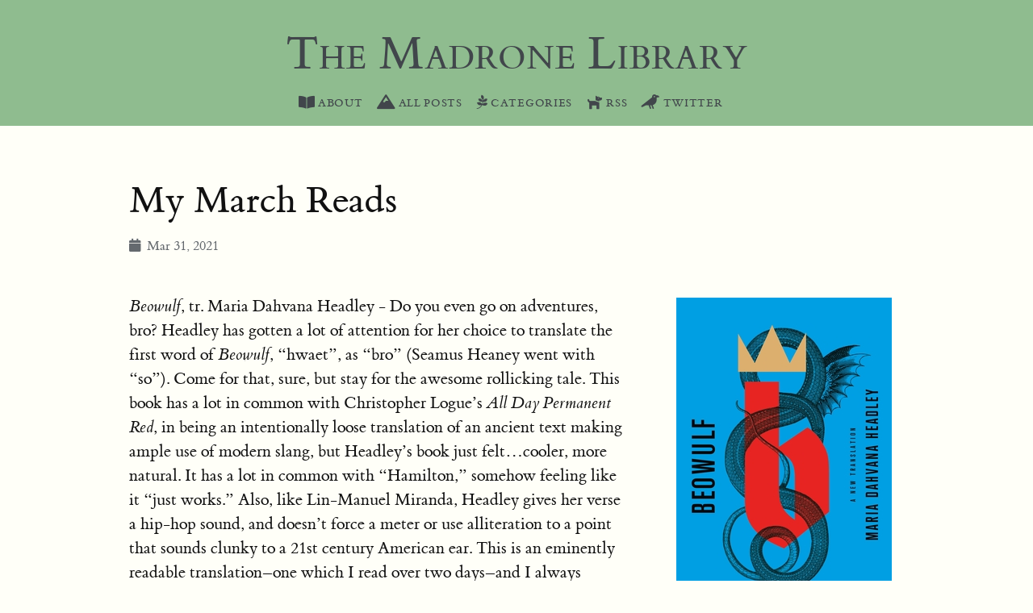

--- FILE ---
content_type: text/html;charset=UTF-8
request_url: https://www.klagge.net/post/my-march-reads/
body_size: 4183
content:
<!DOCTYPE html><html xmlns="http://www.w3.org/1999/xhtml" xml:lang="en" lang="en-us"><head>
<title>The Madrone Library</title>
<link rel="shortcut icon" type="image/x-icon" href="/img/heyiyaif.png">
  <meta http-equiv="content-type" content="text/html; charset=utf-8">

<meta name="viewport" content="width=device-width, initial-scale=1.0">
<meta name="description" content="">
<meta name="keywords" content="">
<meta name="author" content="The Madrone Library">
<meta name="generator" content="Hugo 0.85.0">

  
  







<link rel="stylesheet" href="https://unpkg.com/purecss@2.0.3/build/pure-min.css" integrity="sha384-cg6SkqEOCV1NbJoCu11+bm0NvBRc8IYLRGXkmNrqUBfTjmMYwNKPWBTIKyw9mHNJ" crossorigin="anonymous">












<link rel="stylesheet" href="https://use.fontawesome.com/releases/v5.15.1/css/all.css">



<link rel="stylesheet" href="/css/tufte.css">
<link rel="stylesheet" href="/css/hugo-tufte.css">
<link rel="stylesheet" href="/css/hugo-tufte-override.css">

</head>


<body>
<div id="layout" class="pure-g">
<article class="pure-u-1">
<div class="header">
<header class="brand">
  <h1><a href="/">The Madrone Library</a></h1>
  <h2></h2>
  <nav class="menu">
    <ul>
    
        <li><a href="/about"><i class="fas fa-book-open fa-lg"></i> About</a></li>
    
        <li><a href="/post"><i class="fas fa-mountain fa-lg"></i> All Posts</a></li>
    
        <li><a href="/categories"><i class="fab fa-pagelines fa-lg"></i> Categories</a></li>
    
        <li><a href="/post/index.xml"><i class="fas fa-dog fa-lg"></i> RSS</a></li>
    
        <li><a href="https://twitter.com/klagge"><i class="fas fa-crow fa-lg"></i> Twitter</a></li>
    
    </ul>
</nav>

</header>
</div>

<section>
<h1 class="content-title">
  
  <a href="/post/my-march-reads/">My March Reads</a>
  
</h1>



  <span class="content-meta">
    
      <i class="fa fa-calendar"></i>
      &nbsp;Mar 31, 2021
    
    
  </span>


</section>



<section><p><em>Beowulf</em>, tr. Maria Dahvana Headley 




  <label for="mn-cover" class="margin-toggle">⊕</label>
  <input type="checkbox" id="mn-cover" class="margin-toggle">
  <span class="marginnote">
  
    
    <img src="https://images.booksense.com/images/031/110/9780374110031.jpg" alt="Book cover">
    
  

  
  
  
  
  

  </span>




- Do you even go on adventures, bro? Headley has gotten a lot of attention for her choice to translate the first word of <em>Beowulf</em>, “hwaet”, as “bro” (Seamus Heaney went with “so”). Come for that, sure, but stay for the awesome rollicking tale. This book has a lot in common with Christopher Logue’s <em>All Day Permanent Red</em>, in being an intentionally loose translation of an ancient text making ample use of modern slang, but Headley’s book just felt…cooler, more natural. It has a lot in common with “Hamilton,” somehow feeling like it “just works.” Also, like Lin-Manuel Miranda, Headley gives her verse a hip-hop sound, and doesn’t force a meter or use alliteration to a point that sounds clunky to a 21st century American ear. This is an eminently readable translation–one which I read over two days–and I always looked forward to picking it up. The “bro-y” bravado works perfectly for the setting, and also helps Headley highlight some of the more mournful aspects of the story. I thought the closing lines were just as great as the opening one: “He rode hard! He stayed thirsty! He was the man! He was the man.” The repetition of the last sentence, first with an exclamation point and then with a period, just works perfectly for the elegiac tone of the end of the poem.</p>
<p><em>Freedom From The Market</em>, Mike Konczal - I’m an avid reader of Konczal on the internet as a smart left commentator on economics and finance, so I was excited that he published a book. It’s a slim volume with an interesting theme–recovering a part of the American tradition that focuses on providing freedom by carving out spaces in our lives to be protected from market competition. A lot of the content was familiar to me, either from Konczal himself or from general reading, but I did learn a lot from the chapter on the federal government’s national free childcare program during WWII!</p>
<p><em>Tokyo Ueno Station</em>, Yu Miri - A quiet novella told from the perspective of a dead guy whose ghost continues to inhabit the area of the Ueno train station, where he lived as a homeless man in life. Narrating his memories, he reveals some really tragic history, but for the most part I also didn’t feel the book was too heavy. I liked the soft intertwining of Kazu’s mostly unremarkable life with bigger events in national history.</p>
<p><em>Finna</em>, Nate Marshall - Loved this. I’m an inconsistent reader of poetry, but one thing I’ve established for certain is that I like Eve Ewing’s poetry. So I went looking for poets connected to her and found Nate Marshall. As with Ewing, I think there’s a strong spoken word influence in Marshall’s poetry, which manifests in an attention to the rhythm and music of everyday conversation, a sense of humor, often a propulsive feeling, and a focus on concrete topics. (The titular “Finna” is a colloquial contraction of “fixing to,” i.e. getting ready to do something.) When I’m reading Marshall or Ewing, I feel like I can enjoy the poem from the start, without having to struggle to break through the surface–though they may also have deeper layers or reward subsequent readings. I love Marshall’s ongoing musings about “the other Nate Marshall,” a white supremacist in Colorado who he found on the internet. My favorite in the collection was “Only 1 for whitefolk using black language.”</p>
<p><em>Life On Mars</em>, Tracy K. Smith - This poetry collection didn’t click with me as much. I must have thought of it because of the recent Mars rover landing, although the book’s collection to the red planet is quite indirect (the title is in reference to the David Bowie song). There is a through-line of reflecting on life on Earth as it might be seen from a remove, from another planet or by an alien species. I didn’t generally feel excited about picking the book up. Compared to Marshall, Smith’s poems here often felt quite abstract to me, like something I had to work on. My favorite poem in the collection, really the only one I have a strong memory of several weeks after reading, was “The Universe is a House Party”–which, come to think of it, has some similarities to “Only 1 for whitefolk using black language.”</p>
<p><em>Avatar: The Rift</em>, Gene Luen Yang - Picked this up as a restarted watching Legend of Korra from the middle of season 2 (glad I did–the first half of season 2 is just a real low). It’s a solid continuation, really more of a continuation of <em>The Promise</em> where <em>The Search</em> is its own side-plot. Here we continue the themes bridging ATLA and LOK–the blending of different nations, spirits versus humanity, tradition versus modernity. I thought Yang did a nice job creating a quiet little story where Aang continues to shoulder the burdens of being a leader without a major antagonist.</p>
<p><em>Meant to Fly</em>, Eve L. Ewing - Weirdly, this collects Ironheart 1-12, where the previous collection <em>Those With Courage</em> collected 1-6. Actually worked out well for me though, as it was good to skim through 1-6 for a refresher. I like Riri’s stories in Chicago, and I felt the series pushed too hard to have her go to a bunch of places to team up with a bunch of other Marvel heroes. Riri is enough!</p>
<p><em>Lose Your Mother</em>, Saidiya Hartman - I got interested in reading Hartman’s work from this <a href="https://www.newyorker.com/magazine/2020/10/26/how-saidiya-hartman-retells-the-history-of-black-life">New Yorker article</a>. As someone who’s taken an interest in family history and genealogy from time to time, it’s important to me to read the perspectives of people like Hartman for whom historical injustices make such study impossible–or at least, not possible in the same way. Although Hartman is an academic, this book is a very personal story of her trip to West Africa to make some personal connection with her history as well as her academic research on the slave trade. It’s a book of lacunae and disappointments, and Hartman doesn’t pretend to tie it up with a neat conclusion. She challenges the (largely violent) role of the historical archive in circumscribing how we can study and understand history. Interesting portrayal as well of the relations between West Africans (mainly Ghanaians) and the African Americans who travel there to connect with their roots.</p>
<p><em>The Cooking Gene</em>, Michael Twitty - Did not finish. Twitty is a really interesting guy, but his writing meanders around a lot and I didn’t feel engaged.</p>
<p><em>For Small Creatures Such As We</em>, Sasha Sagan - Did not finish. Worthy topic–the need for rituals and the challenge of creating and maintaining them as a secular person–but after the first chapter, I wasn’t sure Sagan had something worth saying on it.</p>
<p><em>On What Matters</em>, Derek Parfit - Did not finish. I have wanted to check this out for a while, as I really liked <a href="/post/2017-06-11-reasons-and-persons/"><em>Reasons and Persons</em></a>. But I didn’t feel interested in most of what Parfit was writing about here, and skimmed or skipped the majority of the book. However, there were a few sections of Volume 2 that I found engaging. I hope to write more about these at some point.</p></section>
<section>
  

  <footer class="page-footer">
		<ul class="page-footer-menu">
		
		</ul>

  
    <p>
      Powered by <a href="https://gohugo.io">Hugo</a> and the
      <a href="https://github.com/shawnohare/hugo-tufte">Tufte theme</a>.
    </p>
  

	<div class="copyright">
	<p>
    
      © 2022
    Nick Klagge.
    All rights reserved.
    
  </p>
</div>
</footer>



</section>
</article>
</div>


</body></html>

--- FILE ---
content_type: text/css; charset=UTF-8
request_url: https://www.klagge.net/css/tufte.css
body_size: 2045
content:
@charset "UTF-8";

/* Import ET Book styles
   adapted from https://github.com/edwardtufte/et-book/blob/gh-pages/et-book.css */

@font-face {
    font-family: "et-book";
    src: url("et-book/et-book-roman-line-figures/et-book-roman-line-figures.eot");
    src: url("et-book/et-book-roman-line-figures/et-book-roman-line-figures.eot?#iefix") format("embedded-opentype"), url("et-book/et-book-roman-line-figures/et-book-roman-line-figures.woff") format("woff"), url("et-book/et-book-roman-line-figures/et-book-roman-line-figures.ttf") format("truetype"), url("et-book/et-book-roman-line-figures/et-book-roman-line-figures.svg#etbookromanosf") format("svg");
    font-weight: normal;
    font-style: normal;
    font-display: swap;
}

@font-face {
    font-family: "et-book";
    src: url("et-book/et-book-display-italic-old-style-figures/et-book-display-italic-old-style-figures.eot");
    src: url("et-book/et-book-display-italic-old-style-figures/et-book-display-italic-old-style-figures.eot?#iefix") format("embedded-opentype"), url("et-book/et-book-display-italic-old-style-figures/et-book-display-italic-old-style-figures.woff") format("woff"), url("et-book/et-book-display-italic-old-style-figures/et-book-display-italic-old-style-figures.ttf") format("truetype"), url("et-book/et-book-display-italic-old-style-figures/et-book-display-italic-old-style-figures.svg#etbookromanosf") format("svg");
    font-weight: normal;
    font-style: italic;
    font-display: swap;
}

@font-face {
    font-family: "et-book";
    src: url("et-book/et-book-bold-line-figures/et-book-bold-line-figures.eot");
    src: url("et-book/et-book-bold-line-figures/et-book-bold-line-figures.eot?#iefix") format("embedded-opentype"), url("et-book/et-book-bold-line-figures/et-book-bold-line-figures.woff") format("woff"), url("et-book/et-book-bold-line-figures/et-book-bold-line-figures.ttf") format("truetype"), url("et-book/et-book-bold-line-figures/et-book-bold-line-figures.svg#etbookromanosf") format("svg");
    font-weight: bold;
    font-style: normal;
    font-display: swap;
}

@font-face {
    font-family: "et-book-roman-old-style";
    src: url("et-book/et-book-roman-old-style-figures/et-book-roman-old-style-figures.eot");
    src: url("et-book/et-book-roman-old-style-figures/et-book-roman-old-style-figures.eot?#iefix") format("embedded-opentype"), url("et-book/et-book-roman-old-style-figures/et-book-roman-old-style-figures.woff") format("woff"), url("et-book/et-book-roman-old-style-figures/et-book-roman-old-style-figures.ttf") format("truetype"), url("et-book/et-book-roman-old-style-figures/et-book-roman-old-style-figures.svg#etbookromanosf") format("svg");
    font-weight: normal;
    font-style: normal;
    font-display: swap;
}

/* Tufte CSS styles */
html {
    font-size: 15px;
}

body {
    width: 87.5%;
    margin-left: auto;
    margin-right: auto;
    padding-left: 12.5%;
    font-family: et-book, Palatino, "Palatino Linotype", "Palatino LT STD", "Book Antiqua", Georgia, serif;
    background-color: #fffff8;
    color: #111;
    max-width: 1400px;
    counter-reset: sidenote-counter;
}

h1 {
    font-weight: 400;
    margin-top: 4rem;
    margin-bottom: 1.5rem;
    font-size: 3.2rem;
    line-height: 1;
}

h2 {
    font-style: italic;
    font-weight: 400;
    margin-top: 2.1rem;
    margin-bottom: 1.4rem;
    font-size: 2.2rem;
    line-height: 1;
}

h3 {
    font-style: italic;
    font-weight: 400;
    font-size: 1.7rem;
    margin-top: 2rem;
    margin-bottom: 1.4rem;
    line-height: 1;
}

hr {
    display: block;
    height: 1px;
    width: 55%;
    border: 0;
    border-top: 1px solid #ccc;
    margin: 1em 0;
    padding: 0;
}

p.subtitle {
    font-style: italic;
    margin-top: 1rem;
    margin-bottom: 1rem;
    font-size: 1.8rem;
    display: block;
    line-height: 1;
}

.numeral {
    font-family: et-book-roman-old-style;
}

.danger {
    color: red;
}

article {
    padding: 5rem 0rem;
}

section {
    padding-top: 1rem;
    padding-bottom: 1rem;
}

p,
dl,
ol,
ul {
    font-size: 1.4rem;
    line-height: 2rem;
}

p {
    margin-top: 1.4rem;
    margin-bottom: 1.4rem;
    padding-right: 0;
    vertical-align: baseline;
}

/* Chapter Epigraphs */
div.epigraph {
    margin: 5em 0;
}

div.epigraph > blockquote {
    margin-top: 3em;
    margin-bottom: 3em;
}

div.epigraph > blockquote,
div.epigraph > blockquote > p {
    font-style: italic;
}

div.epigraph > blockquote > footer {
    font-style: normal;
}

div.epigraph > blockquote > footer > cite {
    font-style: italic;
}
/* end chapter epigraphs styles */

blockquote {
    font-size: 1.4rem;
}

blockquote p {
    width: 55%;
    margin-right: 40px;
}

blockquote footer {
    width: 55%;
    font-size: 1.1rem;
    text-align: right;
}

section > p,
section > footer,
section > table {
    width: 55%;
}

/* 50 + 5 == 55, to be the same width as paragraph */
section > dl,
section > ol,
section > ul {
    width: 50%;
    -webkit-padding-start: 5%;
}

dt:not(:first-child),
li:not(:first-child) {
    margin-top: 0.25rem;
}

figure {
    padding: 0;
    border: 0;
    font-size: 100%;
    font: inherit;
    vertical-align: baseline;
    max-width: 55%;
    -webkit-margin-start: 0;
    -webkit-margin-end: 0;
    margin: 0 0 3em 0;
}

figcaption {
    float: right;
    clear: right;
    margin-top: 0;
    margin-bottom: 0;
    font-size: 1.1rem;
    line-height: 1.6;
    vertical-align: baseline;
    position: relative;
    max-width: 40%;
}

figure.fullwidth figcaption {
    margin-right: 24%;
}

/* Links: replicate underline that clears descenders */
a:link,
a:visited {
    color: inherit;
}

.no-tufte-underline:link {
    background: unset;
    text-shadow: unset;
}

a:link, .tufte-underline, .hover-tufte-underline:hover {
    text-decoration: none;
    background: -webkit-linear-gradient(#fffff8, #fffff8), -webkit-linear-gradient(#fffff8, #fffff8), -webkit-linear-gradient(currentColor, currentColor);
    background: linear-gradient(#fffff8, #fffff8), linear-gradient(#fffff8, #fffff8), linear-gradient(currentColor, currentColor);
    -webkit-background-size: 0.05em 1px, 0.05em 1px, 1px 1px;
    -moz-background-size: 0.05em 1px, 0.05em 1px, 1px 1px;
    background-size: 0.05em 1px, 0.05em 1px, 1px 1px;
    background-repeat: no-repeat, no-repeat, repeat-x;
    text-shadow: 0.03em 0 #fffff8, -0.03em 0 #fffff8, 0 0.03em #fffff8, 0 -0.03em #fffff8, 0.06em 0 #fffff8, -0.06em 0 #fffff8, 0.09em 0 #fffff8, -0.09em 0 #fffff8, 0.12em 0 #fffff8, -0.12em 0 #fffff8, 0.15em 0 #fffff8, -0.15em 0 #fffff8;
    background-position: 0% 93%, 100% 93%, 0% 93%;
}

@media screen and (-webkit-min-device-pixel-ratio: 0) {
    a:link, .tufte-underline, .hover-tufte-underline:hover {
        background-position-y: 87%, 87%, 87%;
    }
}

a:link::selection,
a:link::-moz-selection {
    text-shadow: 0.03em 0 #b4d5fe, -0.03em 0 #b4d5fe, 0 0.03em #b4d5fe, 0 -0.03em #b4d5fe, 0.06em 0 #b4d5fe, -0.06em 0 #b4d5fe, 0.09em 0 #b4d5fe, -0.09em 0 #b4d5fe, 0.12em 0 #b4d5fe, -0.12em 0 #b4d5fe, 0.15em 0 #b4d5fe, -0.15em 0 #b4d5fe;
    background: #b4d5fe;
}

/* Sidenotes, margin notes, figures, captions */
img {
    max-width: 100%;
}

.sidenote,
.marginnote {
    float: right;
    clear: right;
    margin-right: -60%;
    width: 50%;
    margin-top: 0.3rem;
    margin-bottom: 0;
    font-size: 1.1rem;
    line-height: 1.3;
    vertical-align: baseline;
    position: relative;
}

.sidenote-number {
    counter-increment: sidenote-counter;
}

.sidenote-number:after,
.sidenote:before {
    font-family: et-book-roman-old-style;
    position: relative;
    vertical-align: baseline;
}

.sidenote-number:after {
    content: counter(sidenote-counter);
    font-size: 1rem;
    top: -0.5rem;
    left: 0.1rem;
}

.sidenote:before {
    content: counter(sidenote-counter) " ";
    font-size: 1rem;
    top: -0.5rem;
}

blockquote .sidenote,
blockquote .marginnote {
    margin-right: -82%;
    min-width: 59%;
    text-align: left;
}

div.fullwidth,
table.fullwidth {
    width: 100%;
}

div.table-wrapper {
    overflow-x: auto;
    font-family: "Trebuchet MS", "Gill Sans", "Gill Sans MT", sans-serif;
}

.sans {
    font-family: "Gill Sans", "Gill Sans MT", Calibri, sans-serif;
    letter-spacing: .03em;
}

code, pre > code {
    font-family: Consolas, "Liberation Mono", Menlo, Courier, monospace;
    font-size: 1.0rem;
    line-height: 1.42;
    -webkit-text-size-adjust: 100%; /* Prevent adjustments of font size after orientation changes in iOS. See https://github.com/edwardtufte/tufte-css/issues/81#issuecomment-261953409 */
}

.sans > code {
    font-size: 1.2rem;
}

h1 > code,
h2 > code,
h3 > code {
    font-size: 0.80em;
}

.marginnote > code,
.sidenote > code {
    font-size: 1rem;
}

pre > code {
    font-size: 0.9rem;
    width: 52.5%;
    margin-left: 2.5%;
    overflow-x: auto;
    display: block;
}

pre.fullwidth > code {
    width: 90%;
}

.fullwidth {
    max-width: 90%;
    clear:both;
}

span.newthought {
    font-variant: small-caps;
    font-size: 1.2em;
}

input.margin-toggle {
    display: none;
}

label.sidenote-number {
    display: inline;
}

label.margin-toggle:not(.sidenote-number) {
    display: none;
}

.iframe-wrapper {
    position: relative;
    padding-bottom: 56.25%; /* 16:9 */
    padding-top: 25px;
    height: 0;
}

.iframe-wrapper iframe {
    position: absolute;
    top: 0;
    left: 0;
    width: 100%;
    height: 100%;
}

@media (max-width: 760px) {
    body {
        width: 84%;
        padding-left: 8%;
        padding-right: 8%;
    }

    hr,
    section > p,
    section > footer,
    section > table {
        width: 100%;
    }

    pre > code {
        width: 97%;
    }

    section > dl,
    section > ol,
    section > ul {
        width: 90%;
    }

    figure {
        max-width: 90%;
    }

    figcaption,
    figure.fullwidth figcaption {
        margin-right: 0%;
        max-width: none;
    }

    blockquote {
        margin-left: 1.5em;
        margin-right: 0em;
    }

    blockquote p,
    blockquote footer {
        width: 100%;
    }

    label.margin-toggle:not(.sidenote-number) {
        display: inline;
    }

    .sidenote,
    .marginnote {
        display: none;
    }

    .margin-toggle:checked + .sidenote,
    .margin-toggle:checked + .marginnote {
        display: block;
        float: left;
        left: 1rem;
        clear: both;
        width: 95%;
        margin: 1rem 2.5%;
        vertical-align: baseline;
        position: relative;
    }

    label {
        cursor: pointer;
    }

    div.table-wrapper,
    table {
        width: 85%;
    }

    img {
        width: 100%;
    }
}

--- FILE ---
content_type: text/css; charset=UTF-8
request_url: https://www.klagge.net/css/hugo-tufte.css
body_size: 1438
content:
/* ------------------------------------------------------------------------ */
/* hugo-tufte.css */
/* Contains extensions to the original tufte.css styles to */
/* accomodate a blog-like site. */
/* ------------------------------------------------------------------------ */

/* When setting the primary font stack, apply it to the Pure grid units along */
/* with `html`, `button`, `input`, `select`, and `textarea`. Pure Grids use */
/* specific font stacks to ensure the greatest OS/browser compatibility. */
html, button, input, select, textarea, p, nav, section, article, header, footer, .pure-g [class *= "pure-u"] {
    font-family: "et-book", -apple-system, "San Francisco", "Segoe UI","Roboto","Oxygen","Ubuntu","Cantarell","Open Sans","Helvetica Neue", "Lucida Grand", sans-serif;
}

/* Hugo code blocks are <pre><code class="language-$lang">...</code></pre> */
/*@media screen and (max-width: 760px) {
    pre code {
    }
}*/

code {
    font-family: Consolas, "Liberation Mono", Menlo, Courier, monospace;
    font-size: 1.125rem;
    line-height: 1.6;
}

pre code {
    width: 52.5%;
    font-size: 1.2rem;
    padding-left: 2.5%;
    display: block;
    overflow-x: scroll;
}

/*@media (max-width: 760px) {
    pre code {
        width: 90%;
        padding: 0;
    }
 }*/

/* ------------------------------------------------------------------------ */
/* Brand details, such as a sidebar or top display. */
/* ------------------------------------------------------------------------ */
header.brand{
    margin-top: 0.5em;
}

/* Main brand title */
header.brand h1 {
    margin: 0;
    font-weight: 400;
    color: rgba(65, 70, 75, 1);
}

header.brand h2 {
    margin: 0;
    padding-top: 0rem;
    /*font-style: normal;*/
    /*font-weight: 200;*/
    color: rgba(100, 105, 110, 1);
}

header.brand hr {
    text-align: left;
    margin-left: 0;
    width: 75%;
    border-color: rgba(250, 250, 250, 0.25);
}

nav.menu ul {
    list-style: none;
    display: block;
    /*text-align:center;*/
    margin-top: 0.75rem;
    padding: 0;
    max-width: 45rem;
    /* Width is the same as tufte.css body */
    font-size: .9rem;
    width: 87.5%;
}

nav.menu li {
	display: inline-block;
	margin-right: 1rem;
}

nav.menu li a {
    text-decoration: none;
    background: transparent;
    color: rgba(65, 70, 75, 1);
    letter-spacing: 0.05em;
    text-transform: uppercase;
}

nav.menu li a:hover,
nav.menu li a:active,
nav.menu li a:focus {
    background: inherit;
    color: darkgray;
}

/* ------------------------------------------------------------------------ */
/* Generic content, such as the index list pages */
/* ------------------------------------------------------------------------ */

/* Content Title styling.  This is mostly to avoid underlying links. */
h1.content-title {
    /*max-width: 50rem;*/
}
h1.content-title a:link,
h1.content-title a:visited {
    background: transparent;
    text-decoration: none;
    color: inherit;
}
h1.content-title a:hover,
h1.content-title a:focus {
    color: darkgray;
}

/* Content meta-data such as author, publication date, etc. */
.content-meta {
    display: block;
    /*color: rgba(155, 155, 155, 1);*/
    color: rgba(100, 105, 110, 1);
    font-size: 1.1rem;
    margin-top: 1em;
}

.content-meta .author {
    /*color: rgb(90, 20, 55)*/
    color: rgba(65, 70, 75, 1);
}


.post-avatar {
    border-radius: 50px;
    float: right;
    margin-left: 1em;
}

/* ------------------------------------------------------------------------ */
 /* Styling for listing pages. */
/* ------------------------------------------------------------------------ */
.list-page ul {
    list-style-type: none;
    margin: -0.25em;
    width: 87.5%;
    max-width: 45rem;
}
.list-page li {
    margin: 0;
    /*font-size: 95%;*/
}
.list-date {
  display: inline;
  font-size: 0.75em;
  /* padding-right: 2em; */
  /* margin-right: 2em; */
}

/* Table of Contents */
.toc summary {
    font-size: 1.5rem;
    margin-bottom: -1.5rem;
    padding-left: 0;
}

.toc {
	/*float: right;*/
	/*padding: 0rem 1rem 1rem 1rem;*/
    /*margin-top: 1rem;*/
	/*border-left: 1px solid #eee;*/
}

.toc ul {
	list-style: none;
	display: block;
	/*margin-top: 0.75rem;*/
	padding: 0;
    width: 87.5%;
}

.toc li {
    line-height: 0.5rem;
    margin: 1rem;
}

table {
    font-size: 1.4rem;
}

/* Footer, but with a different name to avoid conflicts with tufte.css */
footer.page-footer{
    padding-top: 1em;
    margin-top: 3em;
    color: #aaa;
    width: 95%;
    max-width: 45rem;
}
footer.page-footer p {
    font-size: 1.2rem;
    margin: 0em;
    /* light font looked odd on chrome */
    /*font-weight: lighter;*/
}
footer.page-footer a {
    color: rgba(65, 70, 75, 1);
    text-decoration: none;
    background: transparent;
}
footer.page-footer hr {
    text-align: left;
    margin-left: 0;
    width: 100%;
    border-color: rgba(250, 250, 250, 0.25);
}

footer.page-footer ul.page-footer-menu {
	list-style: none;
	display: block;
	/*text-align:center;*/
	margin: 0;
	padding: 0;
}

footer.page-footer ul.page-footer-menu li {
	display: inline-block;
	margin-right: 0.5rem;
	font-size: 55%;
}

.copyright {
}
.copyright p {
    font-size: 90%;
}

/* ------------------------------------------------------------------------ */
/* Post Archive. */
/* ------------------------------------------------------------------------ */
/* We utilize the html5 summary tags in order to create a post archive */
/* with built-in folding. */
details {
    border-radius: 3px;
}

details summary {
    vertical-align: top;
    padding: .3em .5em;
    outline: none;
    /*color: rgba(65, 70, 75, 1);*/
}

details summary.year {
    font-size: 1.5rem;
}

details[open] summary {
}



/* ------------------------------------------------------------------------ */
/*  MathJax styling
/* ------------------------------------------------------------------------ */
.MathJax {
    font: inherit;
    color: inherit;
    font-size: 100%;
    background: inherit;
    border: inherit;
}

.MathJax_Display {
    font: inherit;
    color: inherit;
    font-size: 100%;
    background: inherit;
    border: inherit;
    padding-bottom: 1rem;
    /* max-width: 45rem; */
    overflow-x: auto;
    overflow-y: auto;
}


--- FILE ---
content_type: text/css; charset=UTF-8
request_url: https://www.klagge.net/css/hugo-tufte-override.css
body_size: 563
content:
/* header stuff */

.header {
    background-color: darkseagreen;
    position: fixed;
    top: 0;
    left: 0;
    right: 0;
    z-index: 999;
}

header.brand{
   text-align: center;
}

header.brand h1 {
    padding-top: 0.5em;
    text-align: center;
    font-variant: small-caps;
    font-size: 4rem;
}

header.brand h1 a:link,
header.brand h1 a:visited {
    background: transparent;
    text-decoration: none;
    color: inherit;
    text-shadow: none;
}

header.brand h1 a:hover,
header.brand h1 a:focus {
    color: darkgray;
}

nav.menu ul {
    width: 100%;
    max-width: none;
}

nav.menu li a {
    text-shadow: none;
}

/* space for header */

article { padding-top: 10rem; }

/* line between posts */

.post-spacer-hr {
	height: 3rem;
	clear: both;
	border-bottom: 1px solid #111;
	margin-bottom: 3.5rem;
	width: 55%;
}

p.subtitle {
    font-style: normal;
}